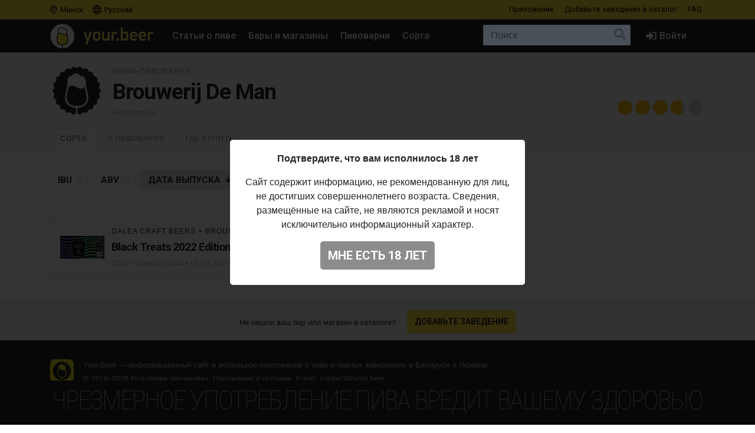

--- FILE ---
content_type: text/html; charset=UTF-8
request_url: https://your.beer/brewery/brouwerij-de-man
body_size: 10055
content:

<!DOCTYPE html>
<html lang="ru">
<head>
    <meta charset="utf-8">
    <meta name="viewport" content="width=device-width, initial-scale=1">
    <meta name="theme-color" content="#ffe63a">

    <style>
        a { color: #212529; }
    </style>

    <link rel="preconnect" href="https://fonts.googleapis.com">
    <link rel="preconnect" href="https://fonts.gstatic.com" crossorigin>
    <link href="https://fonts.googleapis.com/css2?family=Roboto+Condensed:ital,wght@0,100;0,400;0,500;0,700;1,100;1,400;1,500;1,700&family=Roboto:ital,wght@0,400;0,500;0,700;1,400;1,500;1,700&display=swap" rel="stylesheet">

    <link href="https://use.fontawesome.com/releases/v5.6.3/css/all.css" rel="stylesheet">

            <link href="https://your.beer/css/build/style.css?1746985385" rel="stylesheet">
    
    <link rel="profile" href="https://gmpg.org/xfn/11">

    <link rel="icon" href="/img/icons/favicon.ico" />
    <link rel="apple-touch-icon" sizes="180x180" href="/img/icons/apple-icon-180x180.jpg">
    <link rel="icon" type="image/png" sizes="16x16" href="/img/icons/favicon-16x16.jpg">
    <link rel="icon" type="image/png" sizes="32x32" href="/img/icons/favicon-32x32.jpg">

            <script src="https://your.beer/js/build/lazy.js?1746985385"></script>
        <script type="text/javascript">
    if (lazySizes) {
        lazySizes.cfg.nativeLoading.setLoadingAttribute = true;
    }
    </script>

    <title>Пивоварня Brouwerij De Man: сорта пива, адрес пивоварни, где купить пиво Brouwerij De Man</title>
    <meta name="description" content="We maken niks onder de 8%, we maken sterk bier om te delen. Zodra er wat bier op is, komen die sterke verhalen vanzelf boven drijven ?" />
    <meta name="keywords" content="brouwerij de man, пивоварня, история пивоварни, пиво, адрес пивоварни, где купить пиво brouwerij de man" />

    <meta property="fb:admins" content="531572869">
    <meta property="fb:app_id" content="544878065701458">
    <meta property="og:site_name" content="Каталог Your.Beer" />
    <meta property="og:type" content="article" />
    
    <meta property="og:locale" content="ru_RU" />
    <meta property="og:title" content="Пивоварня Brouwerij De Man" />
    <meta property="og:description" content="We maken niks onder de 8%, we maken sterk bier om te delen. Zodra er wat bier op is, komen die sterke verhalen vanzelf boven drijven ?" />
    <meta property="og:url" content="https://your.beer/brewery/brouwerij-de-man" />
    <meta property="og:image" content="https://your.beer/img/yourbeer-bw.png" />
    <meta property="og:image:width" content="800" />
    <meta property="og:image:height" content="420" />

    <meta itemprop="name" content="Пивоварня Brouwerij De Man" />
    <meta itemprop="description" content="We maken niks onder de 8%, we maken sterk bier om te delen. Zodra er wat bier op is, komen die sterke verhalen vanzelf boven drijven ?" />
    <meta itemprop="image" content="https://your.beer/img/yourbeer-bw.png" />

    <meta name="twitter:card" content="summary_large_image" />
    <meta name="twitter:site" content="@pivoby" />
    <meta name="twitter:title" content="Пивоварня Brouwerij De Man" />
    <meta name="twitter:description" content="We maken niks onder de 8%, we maken sterk bier om te delen. Zodra er wat bier op is, komen die sterke verhalen vanzelf boven drijven ?" />
    <meta name="twitter:image:src" content="https://your.beer/img/yourbeer-bw.png" />
    <meta name="twitter:image:width" content="800" />
    <meta name="twitter:image:height" content="420" />
    <meta name="twitter:image:alt" content="Пивоварня Brouwerij De Man" />

        <meta name="last-modified" content="2023-10-01T17:27:36+02:00" />
    <meta property="article:published_time" content="2023-10-01T17:27:36+02:00" />
    <meta property="article:modified_time" content="2023-10-01T17:27:36+02:00" />
    
        <script async src="https://www.googletagmanager.com/gtag/js?id=UA-170270013-2"></script>
<script>
  window.dataLayer = window.dataLayer || [];
  function gtag(){dataLayer.push(arguments);}
  gtag('js', new Date());

  gtag('config', 'UA-170270013-2');
</script>

<!-- Yandex.Metrika counter -->
<script type="text/javascript" >
   (function(m,e,t,r,i,k,a){m[i]=m[i]||function(){(m[i].a=m[i].a||[]).push(arguments)};
   m[i].l=1*new Date();k=e.createElement(t),a=e.getElementsByTagName(t)[0],k.async=1,k.src=r,a.parentNode.insertBefore(k,a)})
   (window, document, "script", "https://mc.yandex.ru/metrika/tag.js", "ym");

   ym(68643316, "init", {
        clickmap:true,
        trackLinks:true,
        accurateTrackBounce:true
   });
</script>
<noscript><div><img src="https://mc.yandex.ru/watch/68643316" style="position:absolute; left:-9999px;" alt="" /></div></noscript>
<!-- /Yandex.Metrika counter -->

<!-- Facebook Pixel Code -->
<script>
	!function(f,b,e,v,n,t,s)
	{if(f.fbq)return;n=f.fbq=function(){n.callMethod?
		n.callMethod.apply(n,arguments):n.queue.push(arguments)};
		if(!f._fbq)f._fbq=n;n.push=n;n.loaded=!0;n.version='2.0';
		n.queue=[];t=b.createElement(e);t.async=!0;
		t.src=v;s=b.getElementsByTagName(e)[0];
		s.parentNode.insertBefore(t,s)}(window, document,'script',
		'https://connect.facebook.net/en_US/fbevents.js');
	fbq('init', '137022337096077');
	fbq('track', 'PageView');
</script>
<noscript><img height="1" width="1" style="display:none" src="https://www.facebook.com/tr?id=137022337096077&ev=PageView&noscript=1"/></noscript>
<!-- End Facebook Pixel Code -->
    
    
    
    
</head>

<body data-domain=".your.beer"  data-country="belarus" >
<div id="page" class="page ">

    <header class="navbar navbar-light">
    <div class="container">
        <div class="d-flex d-row w-100">
            <ul class="navbar-nav mr-auto d-flex flex-row">
                <li class="menu-item">
                    <a href="#" class="menu-item-link" data-toggle="modal" data-target="#geoModal"><i class="location"></i>
                                            Минск
                                        </a>
                </li>
                <li class="menu-item">
                    <a href="#" class="menu-item-link" id="localeDropdown" role="button" data-toggle="dropdown" aria-haspopup="true" aria-expanded="false"><i class="locale"></i> Русский</a>

                    <ul class="dropdown-menu dropdown-menu-locale" aria-labelledby="localeDropdown">
                                                                                <li class="dropdown-item">
                                <a href="#" data-lang-code="be">
                                    <span>Беларуская</span>
                                </a>
                            </li>
                                                                                                                                                                <li class="dropdown-item">
                                <a href="#" data-lang-code="uk">
                                    <span>Українська</span>
                                </a>
                            </li>
                                                                        </ul>
                </li>
            </ul>
            <ul class="navbar-nav d-flex flex-row">
                
                                <li class="menu-item"><a href="#" data-toggle="modal" data-target="#appModal" class="menu-item-link">Приложение</a></li>
                                <li class="menu-item"><a href="https://your.beer/b2b" class="menu-item-link">Добавьте заведение <span class="d-none d-md-inline-block">в каталог</span></a></li>
                <li class="menu-item"><a href="https://your.beer/faq" class="menu-item-link">FAQ</a></li>
            </ul>
        </div>
    </div>
</header>

<header id="masthead" class="navbar navbar-dark  navbar-expand-xl navbar-static-top" role="banner">

    <div class="container">

        <a href="https://your.beer/belarus/minsk" class="navbar-brand" rel="home">
            <img src="/img/yourbeer.svg" alt="Your.Beer">
        </a>

        <div class="ml-auto ml-xl-2 mr-2 order-xl-3">
            <a href="#" class="d-inline-block d-xl-none navbar-search-sm "></a>

                    </div>

        <button class="navbar-toggler navbar-toggler-right" type="button" data-toggle="collapse" data-target="#main-nav" aria-label="Навигация">
            <span class="navbar-toggler-icon"></span>
        </button>

        <div class="collapse navbar-collapse" id="main-nav">
            <form class="navbar-form flex-fill order-2" role="search" id="searchform" method="get" action="/search">
                <div class="navbar-search">
                    <label class="screen-reader-text" for="s">Поиск:</label>
                    <input type="text" class="form-control" placeholder="Поиск" name="query" id="search-input">
                    <button class="btn btn-search" type="submit" id="searchsubmit"></button>
                </div>
            </form>

            <ul id="primary-menu" class="menu nav navbar-nav mr-auto order-1">
                                <li class="menu-item"><a href="https://pivo.by/articles" class="menu-item-link">Статьи о пиве</a></li>
                                <li class="menu-item"><a href="https://your.beer/belarus/minsk/places" class="menu-item-link">Бары и магазины</a></li>
                <li class="menu-item"><a href="https://your.beer/breweries" class="menu-item-link">Пивоварни</a></li>
                <li class="menu-item"><a href="https://your.beer/beers/on-sale" class="menu-item-link">Сорта</a></li>
            </ul>

            <ul class="menu nav navbar-nav navbar-login flex-lg-last ml-lg-auto order-4">
            <li class="menu-item"><a href="#" data-toggle="modal" data-target="#loginModal" class="menu-item-link menu-item-link-login"><i class="fas fa-sign-in-alt"></i><span class="d-xl-inline">Войти</span></a></li>
    </ul>
        </div>
    </div>
</header>

	
    	
    



    
<div class="wrapper page-brewery">

    <div class="jumbotron jumbotron-sm">
        <div class="container">
            <div class="headline">
                <div class="row">
                    <div class="col-xs-12 col-sm-12 col-md-12 col-lg-12 col-xl-12 headline-main">
                        <div class="d-flex">
                            <div class="headline-logo justify-content-start">
                                <a href="https://your.beer/brewery/brouwerij-de-man" data-toggle="modal" data-target="#fullImageModal" class="b-logo-bg" style="background-image: url('https://your.beer/img/yourbeer-bw.png')"></a>
                            </div>

                            <div class="headline-data d-flex flex-sm-row flex-column">
                                <div class="justify-content-sm-start">
                                                                            <h2>Мини-пивоварня</h2>
                                                                        <h1>Brouwerij De Man</h1>
                                    <span class="headline-characteristics">
                                        
                                        Нидерланды
                                    </span>
                                </div>

                                <div class="headline-rating justify-content-sm-end align-self-sm-end ml-sm-auto">
                                    <div class="star-ratings star-ratings-md" data-toggle="tooltip" data-placement="top" title="Средняя оценка в Untappd:: 3.709">
    <span style="width: 74.18%" class="star-ratings-rating"></span>
</div>
                                </div>
                            </div>
                        </div>
                    </div>
                </div>
            </div>
        </div>
    </div>

    <div class="jumbotron-nav jumbotron-nav-sm">
        <div class="container">
            <ul class="nav nav-tabs">

                                <li class="nav-item">
                    <a class="nav-link active" data-toggle="tab" href="#beers">Сорта</a>
                </li>
                
                <li class="nav-item">
                    <a class="nav-link " data-toggle="tab" href="#about">О пивоварне</a>
                </li>

                <li class="nav-item">
                    <a class="nav-link" data-toggle="tab" href="#places">
                        Где купить                                            </a>
                </li>
            </ul>
        </div>
    </div>

    <div class="container">

        <div class="row content-wrapper content-area">

            <div class="col-lg-12">

                <div class="tab-content">

                                        <div class="tab-pane active" id="beers" role="tabpanel">
                        <div class="tab-body">
                            <div class="filters pt-1">
                                <form method="GET" id="filtersForm">
                                    <div class="d-flex flex-lg-row flex-column">
                                        <div class="align-items-start mr-auto">
                                            <input id="sortInput" value="date" name="sort" type="hidden">
                                            <input id="orderInput" value="desc" name="order" type="hidden">
                                            <label class="btn btn-sort sort-button ">
                                                <input data-sort="ibu" data-order="" type="checkbox">IBU
                                            </label>
                                            <label class="btn btn-sort sort-button ">
                                                <input data-sort="alcohol" data-order="" type="checkbox">ABV
                                            </label>
                                            <label class="btn btn-sort sort-button desc">
                                                <input data-sort="date" data-order="desc" type="checkbox">
                                                Дата <span class="d-none d-lg-inline-block">выпуска</span>
                                            </label>
                                            <label class="btn btn-sort btn-filter ">
                                                <input value="on-sale" name="filters[on_sale]"  type="checkbox">
                                                <span class="d-none d-xl-inline-block">Сейчас</span> В продаже                                            </label>
                                        </div>
                                    </div>
                                </form>
                            </div>

                            <div class="b-list">
                                <div class="row" id="breweryBeers">

                                                                            <div class="b-card col-xs-12 col-sm-12 col-md-12 col-lg-6 col-xl-6">
    <div class="d-flex b-card-wrapper ">
        <div class="b-logo justify-content-start" >
            <a href="https://your.beer/beer/galea-craft-beers-black-treats-2022-edition-cognac-ba" class="b-logo-bg lazyload" data-bg="https://img.pivo.by/74/99/thumb_200_galea-craft-beers-black-treats-2022-edition-cognac-ba.jpg" style="background-image: url('/img/yourbeer-bw.png')"></a>
        </div>

        <div class="b-data d-flex flex-column">
            <div class="d-flex flex-column">
                <div class="align-items-start">
                    <div class="d-flex">
                        <div class="b-data-header mr-auto">
                            <h3>
                                                                                                                                                        <a href="https://your.beer/brewery/galea-craft-beers">Galea Craft Beers</a>
                                                                                 ×                                                                                                                         <a href="https://your.beer/brewery/brouwerij-de-man">Brouwerij De Man</a>
                                                                                                                                                                                </h3>
                        </div>
                        <div class="b-rating ml-auto">
                            <div class="star-ratings " data-toggle="tooltip" data-placement="top" title="Средняя оценка в Untappd: 4.125">
    <span style="width: 82.50%" class="star-ratings-rating"></span>
</div>
                        </div>
                    </div>

                    <h2><a href="https://your.beer/beer/galea-craft-beers-black-treats-2022-edition-cognac-ba">Black Treats 2022 Edition Cognac BA</a></h2>

                    <div class="b-characteristics">
                                                    <a href="https://your.beer/beers/stout-imperial-double">Stout - Imperial / Double</a>
                                                 •
                                                            6,8% ABV •                                                             30 IBU                                                                                                        • <span title="Дата &lt;span class=&quot;d-none d-lg-inline-block&quot;&gt;выпуска&lt;/span&gt;">17.08.2022</span>
                                            </div>

                </div>
            </div>
        </div>
    </div>
</div>

                                        
                                    
                                    <div class="paginator col-xs-12 col-sm-12 col-md-12 col-lg-12 col-xl-12">
                                        <div class="row">
                                                                                            <div class="col-xs-12 col-sm-12 col-md-12 col-lg-12 col-xl-12 col-btn">
                                                    <div class="div-load-more"  style="display: none">
                                                        <a href="#" class="btn btn-lg btn-ajax-load-more" id="loadMore" data-loading-text="Загружаем" data-text="Показать еще...">Показать еще...</a>
                                                    </div>
                                                </div>
                                                                                    </div>
                                    </div>
                                </div>
                            </div>
                        </div>
                    </div>
                    
                    <div class="tab-pane" id="about" role="tabpanel">
                        <div class="tab-body">
                                                            <div class="panel-description">
                                    We maken niks onder de 8%, we maken sterk bier om te delen. Zodra er wat bier op is, komen die sterke verhalen vanzelf boven drijven ?.
                                </div>
                            
                                                            <ul class="b-characteristics-list">
                                                                        <li>
                                        <span class="name"><span>Тип:</span></span>
                                        <span class="value">Мини-пивоварня</span>
                                    </li>
                                    
                                                                        <li>
                                        <span class="name"><span>Страна:</span></span>
                                        <span class="value">Нидерланды</span>
                                    </li>
                                    
                                    
                                                                        <li>
                                        <span class="name"><span>Адрес:</span></span>
                                        <span class="value">Jacob van Oudenhovenstraat 26</span>
                                    </li>
                                    
                                                                        <li>
                                        <span class="name"><span>Untappd:</span></span>
                                        <span class="value"><a href="https://untappd.com/w/-/421504">https://untappd.com/w/-/421504</a></span>
                                    </li>
                                    
                                                                                                                    <li>
                                            <span class="name"><span>
                                                                                                    Facebook:
                                                                                            </span></span>
                                            <span class="value">
                                                                                                    <a href="https://www.facebook.com/brouwerijdemannl">https://www.facebook.com/brouwerijdemannl</a>
                                                                                            </span>
                                        </li>
                                                                                                                                                            <li>
                                            <span class="name"><span>
                                                                                                    Instagram:
                                                                                            </span></span>
                                            <span class="value">
                                                                                                    <a href="https://www.instagram.com/brouwerijdeman/">https://www.instagram.com/brouwerijdeman/</a>
                                                                                            </span>
                                        </li>
                                                                                                                                                            <li>
                                            <span class="name"><span>
                                                                                                    Сайт:
                                                                                            </span></span>
                                            <span class="value">
                                                                                                    <a href="https://www.brouwerijdeman.nl">https://www.brouwerijdeman.nl</a>
                                                                                            </span>
                                        </li>
                                                                                                            </ul>
                                                    </div>
                    </div>

                    <div class="tab-pane" id="places" role="tabpanel">
                        <div class="tab-body">
                            <div class="row">
    <div class="col-xs-12 col-sm-12 col-md-12 col-lg-12 col-xl-9">
        <div class="panel-header">Места продажи сортов пивоварни</div>

        <div class="map beer-places-map">
            <div id="map"></div>
        </div>

        <div class="d-flex flex-column beer-places-list beer-places-list-brewery">
        
            <div class="pt-3 px-3 beer-places-list-cities">
                                    <p>Сейчас сорта этой пивоварни не продаются в барах и магазинах в городе <strong>Минск</strong>.</p>
                
                            </div>

                </div>
    </div>
</div>
                        </div>
                    </div>
                </div>
            </div>
        </div>

    </div>
</div>

<div class="modal fade" id="fullImageModal" tabindex="-1" role="dialog" aria-labelledby="fullImageModalTitle" aria-hidden="true">
    <div class="modal-dialog" role="document">
        <div class="modal-content">
            <div class="modal-body text-center">
                <img src="https://your.beer/img/yourbeer-bw.png" class="img-fluid">
            </div>
        </div>
    </div>
</div>


    <div class="footer-add">
    <div class="container p-2">
        <p class="text-center">Не нашли ваш бар или магазин в каталоге? <a href="https://your.beer/b2b" class="btn btn-sm btn-bg">Добавьте заведение</a></p>
    </div>
</div>

<footer id="colophon" class="site-footer" role="contentinfo">
    <div class="container" style="padding-top: 1rem">
        <div class="row">
            <div class="col-12">
                <div class="media">
                    <img src="/img/yourbeer-footer-logo.png" alt="" width="40" class="d-none d-lg-block mr-3">
                    <div class="media-body">
                        <p>Your.Beer &#8212; информационный сайт и мобильное приложение о пиве и пивных заведениях в Беларуси и Украине</p>
                                                <p>© 2016–2026 Все права защищены. <a href="https://legal.your.beer/tc/ru.html">Положения и условия</a>. Email: <a href="/cdn-cgi/l/email-protection#c5a6aaabb1a4a6b185bcaab0b7eba7a0a0b7"><span class="__cf_email__" data-cfemail="f3909c9d87929087b38a9c8681dd91969681">[email&#160;protected]</span></a></p>
                    </div>
                </div>
                <div class="d-none d-lg-block">
                    <hr>
                    <p>Если вы нашли ошибку на сайте, нажмите Ctrl + Enter — мы её исправим</p>
                </div>
            </div>
        </div>
    </div>
</footer>

<div class="drink-responsibly d-block  sticky ">
    <div class="drink-responsibly">Чрезмерное употребление пива вредит вашему здоровью</div>
</div>

<div class="modal modal-login" id="loginModal" tabindex="-1" role="dialog" aria-labelledby="loginModalLabel" aria-hidden="true">
        <div class="modal-dialog modal-dialog-centered" role="document">
            <div class="modal-content">

                <div class="modal-header">
                    <span class="modal-title">Войти</span>
                    <button type="button" class="close" data-dismiss="modal" aria-label="Закрыть">
                        <span aria-hidden="true">&times;</span>
                    </button>
                </div>

                <div class="modal-body">
                    

                        <div class="container">
                            <div class="row">
                                <div class="col-12">
                                    <p class="text-center">Вы должны авторизоваться с помощью ваших аккаунтов в социальных сетях, чтобы делать предварительные заказы, добавлять заведения в избранное и оставлять отзывы:</p>
                                    <p class="text-center"><a href="https://your.beer/auth/google" class="btn btn-google btn-login">Google</a></p>
                                    
                                </div>
                            </div>
                        </div>

                        
                        
                </div>
            </div>
        </div>
    </div>
<div class="modal modal-geo" id="geoModal" tabindex="-1" role="dialog" aria-labelledby="geoModalLabel" aria-hidden="true">
    <div class="modal-dialog modal-dialog-centered" role="document">
        
        <div class="modal-content">

            <div class="modal-header">
                <span class="modal-title">Выберите город</span>
                <button type="button" class="close" data-dismiss="modal" aria-label="Закрыть">
                    <span aria-hidden="true">&times;</span>
                </button>
            </div>
            <div class="modal-body">
                <div class="d-flex flex-column flex-md-row">
                    <div class="modal-body-country" id="geo-countries">
                                                    <ul>
                                                            <li><a href="#"
                                   data-country-id="1"
                                   class="active"                                >
                                    Беларусь
                                </a></li>
                                                            <li><a href="#"
                                   data-country-id="4"
                                                                   >
                                    Литва
                                </a></li>
                                                            <li><a href="#"
                                   data-country-id="6"
                                                                   >
                                    Украина
                                </a></li>
                                                            <li><a href="#"
                                   data-country-id="10"
                                                                   >
                                    Польша
                                </a></li>
                                                        </ul>
                                            </div>
                    <div class="modal-body-city" id="geo-cities">
                                                    <ul>
                                                            <li><a href="https://your.beer/belarus/minsk"
                                   class="active"                                                                       data-reload="true"                                    data-city-id="1"
                                   data-country-id="1">Минск</a></li>
                                                            <li><a href="https://your.beer/belarus/polack"
                                                                                                          data-reload="true"                                    data-city-id="2"
                                   data-country-id="1">Полоцк</a></li>
                                                            <li><a href="https://your.beer/belarus/navapolack"
                                                                                                          data-reload="true"                                    data-city-id="3"
                                   data-country-id="1">Новополоцк</a></li>
                                                            <li><a href="https://your.beer/belarus/brest"
                                                                                                          data-reload="true"                                    data-city-id="8"
                                   data-country-id="1">Брест</a></li>
                                                            <li><a href="https://your.beer/belarus/viciebsk"
                                                                                                          data-reload="true"                                    data-city-id="9"
                                   data-country-id="1">Витебск</a></li>
                                                            <li><a href="https://your.beer/belarus/homiel"
                                                                                                          data-reload="true"                                    data-city-id="10"
                                   data-country-id="1">Гомель</a></li>
                                                            <li><a href="https://your.beer/belarus/hrodna"
                                                                                                          data-reload="true"                                    data-city-id="11"
                                   data-country-id="1">Гродно</a></li>
                                                            <li><a href="https://your.beer/belarus/mahiliou"
                                                                                                          data-reload="true"                                    data-city-id="12"
                                   data-country-id="1">Могилёв</a></li>
                                                            <li><a href="https://your.beer/ukraine/kyiv"
                                                                      style="display: none;"                                    data-reload="true"                                    data-city-id="20"
                                   data-country-id="6">Киев</a></li>
                                                            <li><a href="https://your.beer/belarus/barysau"
                                                                                                          data-reload="true"                                    data-city-id="59"
                                   data-country-id="1">Борисов</a></li>
                                                            <li><a href="https://your.beer/poland/wroclaw"
                                                                      style="display: none;"                                    data-reload="true"                                    data-city-id="61"
                                   data-country-id="10">Вроцлав</a></li>
                                                            <li><a href="https://your.beer/ukraine/lviv"
                                                                      style="display: none;"                                    data-reload="true"                                    data-city-id="111"
                                   data-country-id="6">Львов</a></li>
                                                            <li><a href="https://your.beer/lithuania/vilnius"
                                                                      style="display: none;"                                    data-reload="true"                                    data-city-id="120"
                                   data-country-id="4">Вильнюс</a></li>
                                                            <li><a href="https://your.beer/poland/krakow"
                                                                      style="display: none;"                                    data-reload="true"                                    data-city-id="142"
                                   data-country-id="10">Краков</a></li>
                                                            <li><a href="https://your.beer/belarus/maladziecna"
                                                                                                          data-reload="true"                                    data-city-id="144"
                                   data-country-id="1">Молодечно</a></li>
                                                            <li><a href="https://your.beer/belarus/zodzina"
                                                                                                          data-reload="true"                                    data-city-id="201"
                                   data-country-id="1">Жодино</a></li>
                                                            <li><a href="https://your.beer/poland/warszawa"
                                                                      style="display: none;"                                    data-reload="true"                                    data-city-id="223"
                                   data-country-id="10">Варшава</a></li>
                                                            <li><a href="https://your.beer/poland/gdansk"
                                                                      style="display: none;"                                    data-reload="true"                                    data-city-id="224"
                                   data-country-id="10">Гданьск</a></li>
                                                            <li><a href="https://your.beer/belarus/barauliany"
                                                                                                          data-reload="true"                                    data-city-id="228"
                                   data-country-id="1">Боровляны</a></li>
                                                            <li><a href="https://your.beer/belarus/biaroza"
                                                                                                          data-reload="true"                                    data-city-id="244"
                                   data-country-id="1">Берёза</a></li>
                                                            <li><a href="https://your.beer/belarus/dziarzynsk"
                                                                                                          data-reload="true"                                    data-city-id="324"
                                   data-country-id="1">Дзержинск</a></li>
                                                            <li><a href="https://your.beer/belarus/smaliavicy"
                                                                                                          data-reload="true"                                    data-city-id="338"
                                   data-country-id="1">Смолевичи</a></li>
                                                            <li><a href="https://your.beer/ukraine/ivano-frankivsk"
                                                                      style="display: none;"                                    data-reload="true"                                    data-city-id="343"
                                   data-country-id="6">Ивано-Франковск</a></li>
                                                            <li><a href="https://your.beer/belarus/kalodziscy"
                                                                                                          data-reload="true"                                    data-city-id="363"
                                   data-country-id="1">Колодищи</a></li>
                                                            <li><a href="https://your.beer/belarus/baranavicy"
                                                                                                          data-reload="true"                                    data-city-id="364"
                                   data-country-id="1">Барановичи</a></li>
                                                            <li><a href="https://your.beer/belarus/valiarjanava"
                                                                                                          data-reload="true"                                    data-city-id="387"
                                   data-country-id="1">Валерьяново</a></li>
                                                            <li><a href="https://your.beer/belarus/kopisca"
                                                                                                          data-reload="true"                                    data-city-id="396"
                                   data-country-id="1">Копище</a></li>
                                                            <li><a href="https://your.beer/belarus/lahojsk"
                                                                                                          data-reload="true"                                    data-city-id="411"
                                   data-country-id="1">Логойск</a></li>
                                                            <li><a href="https://your.beer/belarus/zlobin"
                                                                                                          data-reload="true"                                    data-city-id="415"
                                   data-country-id="1">Жлобин</a></li>
                                                            <li><a href="https://your.beer/belarus/aliachnovicy"
                                                                                                          data-reload="true"                                    data-city-id="440"
                                   data-country-id="1">Олехновичи</a></li>
                                                            <li><a href="https://your.beer/belarus/kalinkavicy"
                                                                                                          data-reload="true"                                    data-city-id="441"
                                   data-country-id="1">Калинковичи</a></li>
                                                            <li><a href="https://your.beer/belarus/fanipal"
                                                                                                          data-reload="true"                                    data-city-id="488"
                                   data-country-id="1">Фаниполь</a></li>
                                                            <li><a href="https://your.beer/belarus/vaukavysk"
                                                                                                          data-reload="true"                                    data-city-id="498"
                                   data-country-id="1">Волковыск</a></li>
                                                            <li><a href="https://your.beer/belarus/pastavy"
                                                                                                          data-reload="true"                                    data-city-id="513"
                                   data-country-id="1">Поставы</a></li>
                                                            <li><a href="https://your.beer/belarus/recyca"
                                                                                                          data-reload="true"                                    data-city-id="514"
                                   data-country-id="1">Речица</a></li>
                                                        </ul>
                                            </div>
                </div>
            </div>
        </div>
    </div>
</div>
<div class="modal modal-app" id="appModal" tabindex="-1" role="dialog" aria-labelledby="appModalLabel" aria-hidden="true">
    <div class="modal-dialog modal-dialog-centered" role="document">
        <div class="modal-content">

            <div class="modal-header">
                <span class="modal-title">Мобильное приложение</span>
                <button type="button" class="close" data-dismiss="modal" aria-label="Закрыть">
                    <span aria-hidden="true">&times;</span>
                </button>
            </div>

            <div class="modal-body">
                <div class="py-2 px-4">
                    <p class="mt-2"><strong>Your.Beer — гид в мире пива</strong></p>
                    <p>Хотите знать, что стоит на кранах в вашем любимом баре? Без проблем! Присоединяйтесь к сервису your.beer, который облегчает жизнь всем собственникам заведений и любителям пива.</p>
                    <p class="text-center">
                        <a href="https://apple.co/3h19J4S" class="btn btn-store">
                            <i class="fab fa-apple fa-3x float-left pr-3"></i>
                            <span class="btn-label">Скачать в</span>
                            <span class="btn-caption">App Store</span>
                        </a>
                    </p>
                    <p class="text-center">
                        <a href="https://bit.ly/2CR5v1j" class="btn btn-store">
                            <i class="fab fa-android fa-3x float-left pr-3"></i>
                            <span class="btn-label">Скачать в</span>
                            <span class="btn-caption">Google Play</span>
                        </a>
                    </p>
                </div>
            </div>
        </div>
    </div>
</div>

</div>

<div class="modal" id="ageModal" tabindex="-1" role="dialog" aria-labelledby="ageModalLabel" aria-hidden="true" data-backdrop="static" data-keyboard="false">
    <div class="modal-dialog modal-dialog-centered" role="document">
        <div class="modal-content">
            <div class="modal-body">
                <div class="container">
                    <div class="row">
                        <div class="col-12">
                            <div class="modal-data"></div>
                            <p class="text-center"><button type="button" class="btn btn-lg btn-primary"></button></p>
                        </div>
                    </div>
                </div>
            </div>
        </div>
    </div>
</div>
<script data-cfasync="false" src="/cdn-cgi/scripts/5c5dd728/cloudflare-static/email-decode.min.js"></script><script type="text/javascript">
    /* <![CDATA[ */
    var ajaxurl = 'https://pivo.by/wp-admin/admin-ajax.php';
    /* ]]> */
</script>

<div class="modal" id="mistakeModal" tabindex="-1" role="dialog" aria-labelledby="mistakeModalLabel" aria-hidden="true">
    <div class="modal-dialog modal-dialog-centered" role="document">
        <div class="modal-content">
            <div class="modal-header">
                <span class="modal-title">Сообщить об ошибке</span>
                <button type="button" class="close" data-dismiss="modal" aria-label="Закрыть">
                    <span aria-hidden="true">&times;</span>
                </button>
            </div>

            <div class="modal-body">
                <div class="container">
                    <div class="row">
                        <div class="col-12">
                            <form action="" method="POST">
                                <p class="text-center message"></p>
                                <textarea class="form-control" name="text" rows="3" placeholder="Ваш комментарий"></textarea>
                                <input type="hidden" name="url" value="https://your.beer/brewery/brouwerij-de-man">
                                <p class="text-center mt-3"><button type="submit" class="btn btn-lg btn-primary" data-loading-text="Отправляем…">Отправить</button></p>
                            </form>
                        </div>
                    </div>
                </div>
            </div>
        </div>
    </div>
</div>

<div class="scrolltop">
    <div class="scroll"><i class="fa fa-angle-up"></i></div>
</div>

<script src="https://your.beer/js/build/map.js?1746985385"></script>

    <script src="https://your.beer/js/build/vendor.js?1746985385"></script>
    <script src="https://your.beer/js/build/globalize.js?1746985385"></script>
    <script src="https://your.beer/js/build/scripts.js?1746985385"></script>
    <script src="https://pivo.by/wp-content/plugins/simple-mistake/mistake.js?v=0.1.4"></script>

<script>
    new GeoModal();
    new geoUpdate();
</script>


<script id="beerTemplate" type="x-handlebars-template">
    {{#each data}}
    <div class="b-card col-xs-12 col-sm-12 col-md-12 col-lg-6 col-xl-6">
        <div class="d-flex b-card-wrapper {{#if is_checked}} b-card-checked {{/if}}">
            <div class="b-logo justify-content-start"  {{#if is_checked}} data-toggle="tooltip" data-placement="top" title="Вы уже пили это пиво" {{/if}}>
                <a href="{{url}}" class="b-logo-bg lazyload" data-bg="{{logo_image}}" style="background-image: url('/img/yourbeer-bw.png')"></a>
            </div>

            <div class="b-data d-flex flex-column">
                <div class="d-flex flex-column">
                    <div class="align-items-start">
                        <div class="d-flex">
                            <div class="b-data-header mr-auto">
                                <h3>{{{brewery}}}</h3>
                            </div>
                            <div class="b-rating ml-auto">
                                {{{rating}}}
                            </div>
                        </div>

                        <h2><a href="{{url}}">{{name}}</a></h2>

                        <div class="b-characteristics">
                            {{{ beerStyle }}}
                            {{#if characteristics}} •
                                {{#each characteristics}}
                                    {{this}}
                                    {{#unless @last}}
                                    •
                                    {{/unless}}
                                {{/each}}
                            {{/if}}
                            {{#if dateStart }}
                            • <span title="Дата &lt;span class=&quot;d-none d-lg-inline-block&quot;&gt;выпуска&lt;/span&gt;">{{ dateStart }}</span>
                            {{/if}}
                        </div>
                    </div>
                </div>
            </div>
        </div>
    </div>
    {{/each}}
</script>

<script>
    var options = {
        loadMoreBtn: $('#loadMore'),
        loadMoreDiv: $('.div-load-more'),
        paginator: $('.paginator'),
        previousPage: $('#previousPage'),
        nextPage: $('#nextPage'),
        nextPageDiv: $('.div-next-page'),
        prevPageDiv: $('.div-prev-page'),
        template: $('#beerTemplate'),
        filterForm: $('#filtersForm'),
        contentArea: $('#breweryBeers'),
        url: 'https://your.beer/brewery/brouwerij-de-man',
        h1Title: $('#h1Title'),
        defaultSort: {"sort":"date","order":"desc"}
    };
    var beers = new Beers({"data":[{"name":"Black Treats 2022 Edition Cognac BA","brewery":"<a href=\"https:\/\/your.beer\/brewery\/galea-craft-beers\">Galea Craft Beers<\/a> \u00d7 <a href=\"https:\/\/your.beer\/brewery\/brouwerij-de-man\">Brouwerij De Man<\/a>","url":"https:\/\/your.beer\/beer\/galea-craft-beers-black-treats-2022-edition-cognac-ba","logo_image":"https:\/\/img.pivo.by\/74\/99\/thumb_200_galea-craft-beers-black-treats-2022-edition-cognac-ba.jpg","beerStyle":"<a href=\"https:\/\/your.beer\/beers\/stout-imperial-double\">Stout - Imperial \/ Double<\/a>","characteristics":["6,8% ABV","30 IBU"],"rating":"<div class=\"star-ratings \" data-toggle=\"tooltip\" data-placement=\"top\" title=\"\u0421\u0440\u0435\u0434\u043d\u044f\u044f \u043e\u0446\u0435\u043d\u043a\u0430 \u0432 Untappd: 4.125\">\n    <span style=\"width: 82.50%\" class=\"star-ratings-rating\"><\/span>\n<\/div>\n","dateStart":"17.08.2022","is_checked":false}],"meta":{"pagination":{"total":1,"count":1,"per_page":20,"current_page":1,"total_pages":1,"links":[]}}}, options);

    $(document).ready(function() {
        beers.init();

        var placesForMap = {"data":[]};

        function Places (placesForMap) {
            this.placesForMap = placesForMap;
        }

        Places.prototype.initMap = function () {
            this.map = createPlacesIndexMap(
                map,
                ["53.9","27.56667"],
                12
            );
            this.mapMarkers = L.layerGroup().addTo(this.map);

            $('.nav-tabs a').on('shown.bs.tab', function(event){
                scrollTab();
                window.indexMap.invalidateSize();
            });

            this.setPointsToMap();
        };

        Places.prototype.init = function () {
            this.initMap();
        };

        Places.prototype.setPointsToMap = function () {
            this.mapMarkers.clearLayers();
            for (var i = 0; i < this.placesForMap.data.length; i++) {
                this.setPointToMap(this.placesForMap.data[i]);
            }
        };

        Places.prototype.setPointToMap = function (place) {
            var cord = place.cord;
            var placeTypes  = '',
                placePhones = (place.phones[0]) ? '<strong>Телефон:</strong> '+place.phones[0]+'</p>' : '',
                placeStatus = (place.is_open_now) ? '<span class="place-status place-status-online" data-toggle="tooltip" data-placement="right" data-title="Сейчас открыто"></span>' : '';

            placeStatus = place.on_quarantine
                ? '<span class="place-on-quarantine" data-toggle="tooltip" data-placement="top" title="" data-original-title="Заведение закрыто на время карантина"></span>'
                : placeStatus;

            $.each(place.place_types, function(key, placeData) {
                if (key > 0) {
                    placeTypes += ' / ';
                }
                placeTypes += '<a href="'+placeData.filter_url+'">'+placeData.name+'</a>'
            });

            var body = '<div class="card card-map">' +
                //'<div class="card-image"><a href="'+place.url+'" style="background-image: url('+place.logo_image+')"></a></div>' +
                '<div class="card-body">' +
                '<span class="badge-type">'+placeTypes+'</span> ' +
                placeStatus +
                '<h4 class="card-title"><a href="'+place.url+'">'+place.name+'</a></h4>' +
                '<div class="card-text">' +
                '<strong>'+place.city+'</strong>, '+place.address+'<br>' + placePhones +
                '</div>';

            L.marker(cord)
                .bindTooltip(place.name)
                .bindPopup(body)
                .addTo(this.mapMarkers);
        };

        var places = new Places(placesForMap);

        places.init();

        $('.map').show();
    });
</script>


<script defer src="https://static.cloudflareinsights.com/beacon.min.js/vcd15cbe7772f49c399c6a5babf22c1241717689176015" integrity="sha512-ZpsOmlRQV6y907TI0dKBHq9Md29nnaEIPlkf84rnaERnq6zvWvPUqr2ft8M1aS28oN72PdrCzSjY4U6VaAw1EQ==" data-cf-beacon='{"version":"2024.11.0","token":"2ed75a8a85944c7dbbeff48a938ff0d3","r":1,"server_timing":{"name":{"cfCacheStatus":true,"cfEdge":true,"cfExtPri":true,"cfL4":true,"cfOrigin":true,"cfSpeedBrain":true},"location_startswith":null}}' crossorigin="anonymous"></script>
</body>
</html>
